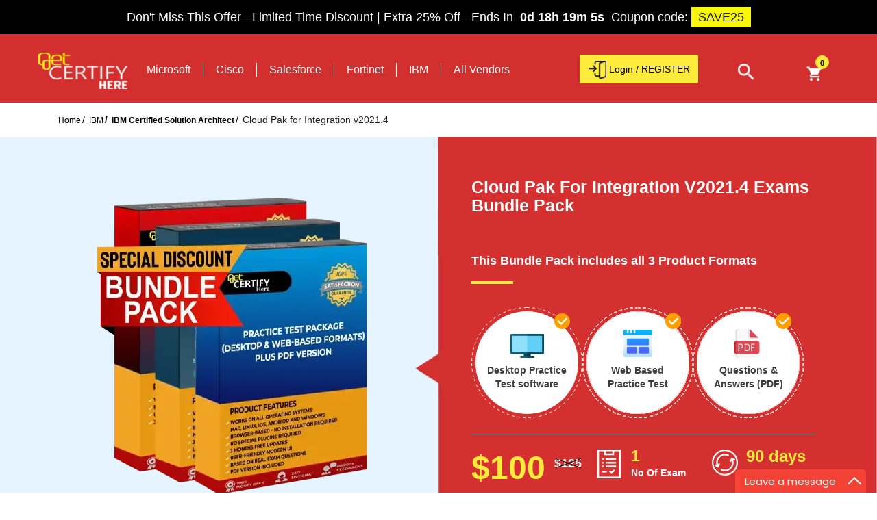

--- FILE ---
content_type: text/css
request_url: https://www.getcertifyhere.com/assets/site/css/gch-style.min.css
body_size: 13055
content:
#World-class,#faqs,#top-header{background:var(--color-primary-dark)}#exam_bundel,#exam_bundel #desktop_exam{box-shadow:0 0 7px rgba(112,112,122,.6)}#all-vendor select,#exam_bundel #updates_free select,#exam_bundel .online_engin select,#top-banner .banner_box select{-webkit-appearance:none;-moz-appearance:none}:root{--color-primary-dark:#D32F2F;--color-primary-light:#FFCDD2;--color-primary:#F44336;--color-text-icons:#FFFFFF;--color-accent:#FFEB3B;--color-primary-text:#212121;--color-secondary-text:#757575;--color-divider:#BDBDBD;--color-navbar-hover:#c52b2b}.topDiscountBar{background:#000!important;font-weight:700}.price-holder{padding:10px}#search .form-group{display:flex}.container{padding:0;overflow:hidden!important}#cart_icon:hover,#search_icon:hover{background:var(--color-navbar-hover)}.pdf-sprite{background:url(../image/pdf_exam.png) center no-repeat;width:23px;height:25px;object-position:-493px 0;object-fit:none}.online-engin-sprite{background:url(../image/online_engin_exam.png) center no-repeat;width:23px;height:23px;object-position:-378px -3px;object-fit:none}.desktop-exam-sprite{width:29px;height:26px;object-position:-222px 0;object-fit:none;background:url(../image/desktop_exam.png) center no-repeat}.certificatio-update-sprite{margin-left:15px;background:url(../image/certificatio_update.webp) center no-repeat;width:39px;height:32px;margin-top:20px}.question-certificationsprite{background:url(../image/question_certification.webp) center no-repeat;width:39px;height:32px;margin-top:20px}body{font-family:Roboto,sans-serif;font-style:bold;color:var(--color-primary-text)}.white,.white:hover{color:var(--color-text-icons)}#certification .heading,#top-banner .banner_box label,.black,.black:hover{color:var(--color-primary-text)}.width-112{width:112px;margin-left:28px}.width-140{width:140px}.vendorimage_width{height:72px}#ondemand_banner .vendor_information,#vendor_banner .vendor_information{padding:15px 0}#top-search-bar_main{width:100%;float:left;border-radius:3px 0 0 3px;height:42px}.search-form .btn{border-radius:0 3px 3px 0;height:42px}.btn.active.focus,.btn.active:focus,.btn.focus,.btn:active.focus,.btn:active:focus,.btn:focus{outline:0;border:none}.img-center{margin:0 auto;display:block}#Certifications_preparation .exam_block:hover .cart-image .hover-image,#Web_Based_Practice .radio input:checked~.checkmark:after,#Web_Based_Practice .radio_btn input:checked~.checkmark:after,.alert,.dispaly-block{display:block}.btn-warning{height:42px;border-radius:2px;background-color:var(--color-accent);font-size:14px;color:#000;font-weight:400;border:1px solid var(--color-accent)}.nav-tabs>li.active>a,.nav-tabs>li.active>a:focus,.nav-tabs>li.active>a:hover,.nav-tabs>li>a,input:focus{border:none}.margin-top-2{margin-top:-7px}.height-172{height:172px}.margin-zero{margin:0}.padding-left-zero{padding-left:0}#breadcrumb .container,.padding-left-30{padding-left:30px}.left-right-border{border-left:1px solid;width:17.4%}.margin-left-66-top-13{margin-left:148px;margin-top:-6px;padding-right:0}.margin-left-66-top-13-with_no_child{margin-top:-2px;padding-right:0;margin-left:76px}.padding-left-10-top-4{padding-left:10px;padding-top:4px}.nav-tabs>li>a:hover{border-color:#eee #eee #ddd}::-webkit-input-placeholder{color:#000}:-moz-placeholder{color:#000;opacity:1}::-moz-placeholder{color:#000;opacity:1}:-ms-input-placeholder{color:#000}::-ms-input-placeholder{color:#000}::placeholder{color:#000}input:focus{outline:0}.width-452{width:452px}.width-456{width:456px}.width-65{width:65px;padding-top:9px}.padding-right-7{padding-right:7px}.margin-right-28{margin-right:28px}#ondemand_banner .vendor_information_border,#vendor_banner .vendor_information_border,.border-top{border-top:1px solid #f1f1f1;}#checkall .checkallCka .cka_items,.padding-top-bottom{padding:20px 0}.margin-left-1{width:79px;padding-top:3px}#Popular_Video .border,#certification .border,#certification2 .border,#ondemand_banner .PCs,#vendor_banner .PCs,.border-bottom{border-bottom:1px solid #f1f1f1;}.bottom-padding{padding-bottom:18px}#top-header .container{padding-left:30px;padding-right:0}#top-header .container-fluid,.padding-zero{padding:0}#top-header .navbar{height:100px;margin-bottom:0}#Popular_Video .main_vedio_box,#hot_vendor #myCarouse2,#top-header .navbar .icon-bar{background:#fff}#top-header .navbar-brand{padding:26px 0}#top-header .navbar-left{padding-left:20px;padding-top:41px}#top-header .navbar-left li{border-right:1px solid #fff}#top-header .navbar-left li:last-child{border-right:none}#top-header .navbar-left li.active a{color:#ff9e00;font-size:16px;padding-left:5px;padding-right:14px;position:relative}#top-header .navbar-left li a .fa-angle-down,#top-header .navbar-left li.active a .fa-angle-down{position:absolute;right:-5px}#top-header .navbar-left li a{color:#fff;font-size:16px;position:relative;padding:0 18px}#top-header .nav>li>a:focus,.nav>li>a:hover{text-decoration:none;background-color:transparent}#top-header .navbar-right{margin-bottom:0;padding-bottom:0}#top-header .navbar-right li{padding-top:29px;padding-bottom:28px}#top-header .navbar-right li:nth-child(3){width:100px;text-align:center;padding-top:24px;padding-bottom:14px}#top-header .navbar-right li:nth-child(4){width:100px;text-align:center;padding-top:30px;padding-bottom:14px;position:relative}#top-header .navbar-right li:nth-child(4) .cart_qty{position:absolute;width:20px;height:20px;font-size:11px;background:var(--color-accent);border-radius:50%;color:#000;border:1px solid var(--color-accent);font-weight:700;top:0;right:29px}#top-header .navbar-right li:first-child img{margin-right:15px;height:42px;border-radius:2px}#Popular_Video .nav-tabs li a,#Popular_Video .nav-tabs li.active a,#certification .nav-tabs li a,#certification .nav-tabs li.active a,#certification2 .nav-tabs li a,#certification2 .nav-tabs li.active a{padding-bottom:26px;padding-left:2px;padding-right:2px;margin-right:56px}#top-header .navbar-right li:nth-child(2){margin-right:20px}#top-header .navbar-right .btn-warning{width:173px;height:42px;border-radius:2px;background-color:var(--color-accent);font-size:14px;color:#000;font-weight:400;border:1px solid var(--color-accent);padding-left:11px;padding-right:11px;padding-top:8px}#top-banner .banner_box{width:501px;background:rgba(225,225,225,80%);padding:32px 36px 20px;margin-left:30px;margin-bottom:105px;border-radius:2px}#top-banner .banner_box .heading{font-weight:700;font-size:40px;color:#000;margin:0}#top-banner .banner_box .desc{font-size:16px;color:#000;margin:0;padding:4px 0 12px;line-height:27px;font-weight:400}#top-banner .banner_box label{font-weight:700;font-size:14px}#top-banner .banner_box select{width:203px;height:42px;border-radius:2px;background-color:#fff!important;border:1px solid #a5a5a5;background:url(../image/caret.png) right 14px center no-repeat}#top-banner .banner_box input{width:100%;height:42px;border-radius:2px;padding:20px;border:1px solid #a5a5a5}#top-banner .banner_box button{margin-top:12px;width:160px;height:42px;font-size:14px;font-weight:400;color:#000;border:1px solid var(--color-accent)}#certification .padding-u-d-l-r,#certification2 .padding-u-d-l-r,.commentscerts .padding-u-d-l-r{padding:57px 45px 45px}#Popular_Video .nav-tabs,#certification .nav-tabs,#certification2 .nav-tabs{float:right;border-bottom:none;padding-top:22px}#certification .nav-tabs li.active a{color:var(--color-accent);border-bottom:5px solid var(--color-divider);font-size:16px}#certification .nav-tabs li a,#certification2 .nav-tabs li a{color:var(--color-secondary-text);border-bottom:5px solid transparent;font-size:16px}#certification .heading{font-weight:100;font-size:40px;padding-bottom:28px}#certification .padding-0-30{padding-left:0;padding-right:30px}#certification .exam_box{padding:17px 26px 29px;background:var(--color-primary);width:430px;height:98px;border-radius:2px;border:1px solid #e5e5e5;color:#fff;margin:20px 0 0}#certification .exam_box .total_exam{font-size:14px;font-weight:700;color:var(--color-accent);padding-top:3px;padding-bottom:13px}#certification .exam_box .ratting img{margin-top:-9px;margin-right:3px}#certification .exam_box .number{font-weight:700;font-size:16px}#certification button,#certification2 button{width:255px;height:42px;font-size:14px;margin:40px auto 0;display:block;padding-top:7px}#World-class{background-repeat:no-repeat;background-position:center;background-size:100% 100%;color:var(--color-text-icons)}#World-class .container{padding:76px 45px 91px}#World-class .heading{font-size:40px;font-weight:100;line-height:53px}#World-class .desc{font-size:18px;font-weight:100;padding:31px 0 39px;line-height:38px}#World-class img{float:right;padding-top:24px}#World-class ul{list-style-type:none;padding-left:0}#World-class ul li{padding-bottom:27px;font-size:16px;font-weight:700;padding-left:40px}#World-class ul li:before{content:url(../image/check.png);position:absolute;left:15px}#certification2 .nav-tabs li.active a{color:var(--color-accent);border-bottom:5px solid var(--color-accent);font-size:16px}#certification2 .heading,.commentscerts .heading{color:#263646;font-weight:100;font-size:40px;padding-bottom:28px}#certification .tab-content,#certification2 .tab-content{margin:20px 0}#certification2 .padding-0-30{padding-left:0;padding-right:30px;margin-top:30px}#certification2 .exam_box{padding:17px 26px 29px;background:var(--color-primary);width:430px;height:60px;border-radius:2px;border:1px solid var(--color-primary);color:#fff;margin:15px 0 0;float:left}#support_exam .c_spport,#support_exam .m_group,#support_exam .shield{height:140px;padding-top:23px;box-shadow:0 0 10px rgba(0,0,0,16%)}.background_desktop,.background_online,.background_pdf{padding-top:18px;padding-bottom:12px;border-radius:3px 3px 0 0}#certification2 .exam_box .total_exam_q{font-size:14px;font-weight:700;color:var(--color-text-icons);padding-top:3px;padding-bottom:13px}#support_exam .c_spport{background:#ff9e00;border-radius:3px}#support_exam .m_group{background:#ffc000;border-radius:3px}#support_exam .shield{background:#ffe300;border-radius:3px}#support_exam .img-support img{width:auto;display:block;margin:auto;padding-bottom:14px}#support_exam .img-support .heading{font-weight:700;font-size:15px;padding-bottom:10px;text-align:center}#support_exam .c_spport,#support_exam .m_group,#support_exam .shield{margin:auto auto 10px;width:auto}#support{width:1050px;margin:-48px auto 0;display:block}#support .c_spport{background:#ff9e00;padding-top:23px;padding-bottom:27px;min-height: 175px;}#support .m_group{background:#ffc000;padding-top:23px;padding-bottom:27px;min-height: 175px;}#support .shield{background:#ffe300;padding-top:23px;padding-bottom:27px;min-height: 175px;}#support .img-support{float:left;padding-right:18px;padding-bottom:10px}#support .detail .heading{font-weight:700;font-size:16px;padding-bottom:10px}#support .detail .desc{font-weight:500;font-size:12px;text-align:justify}.background_desktop{background:rgba(134,199,255,90%)}.background_pdf{background:rgba(219,219,219,30%)}.background_online{background:rgba(93,145,76,30%)}#Web_Based_Practice{background-color:#fff;padding:26px 43px}#Web_Based_Practice .heading,#checkall .heading{font-size:30px;font-weight:400;padding-bottom:19px}#Web_Based_Practice .heading h2{font-size:30px;font-weight:400}#Web_Based_Practice .panel-default{border-color:#ebebeb}#Web_Based_Practice #accordion .panel-default{margin-bottom:30px;border-radius:3px}#Web_Based_Practice .panel-heading{background-color:#fff;padding:21px;height:73px}#Web_Based_Practice #accordion .panel-body{padding:0 52px 32px;margin-top:-7px}#Web_Based_Practice .icon_puls{display:none;width:22px}#Web_Based_Practice .icon_minus{display:inline-block;width:22px}#Web_Based_Practice .collapsed .icon_puls{display:inline-block}#Certifications_preparation .exam_block .cart-image .hover-image,#Certifications_preparation .exam_block:hover .cart-image .orignal-image,#Web_Based_Practice .collapsed .icon_minus{display:none}#Web_Based_Practice #accordion .panel-group .panel-heading+.panel-collapse>.list-group,.panel-group .panel-heading+.panel-collapse>.panel-body{border-top:none}#Web_Based_Practice #accordion .panel-title{font-size:18px;font-weight:700}#Web_Based_Practice #accordion .question{font-weight:400;font-size:16px;padding-bottom:20px}#Web_Based_Practice .radio label,#Web_Based_Practice .radio_btn{display:block;position:relative;padding-left:35px;padding-top:5px;margin-bottom:22px;cursor:pointer;font-size:13px;font-weight:400;-webkit-user-select:none;-moz-user-select:none;-ms-user-select:none;user-select:none;color:#263646}#Web_Based_Practice .radio input,#Web_Based_Practice .radio_btn input{position:absolute;opacity:0;cursor:pointer}#Web_Based_Practice .radio_btn:hover input~.checkmark{background-color:transparent;color:#000;padding-top:1px;padding-left:6px}#Web_Based_Practice .radio input~.checkmark,#Web_Based_Practice .radio_btn input~.checkmark{color:#000;padding-top:1px;padding-left:6px}#Web_Based_Practice .radio .checkmark:after,#Web_Based_Practice .radio_btn .checkmark:after{top:9px;left:15px;width:8px;height:8px}#Web_Based_Practice .show-answer{width:160px;height:42px;border-radius:2px;font-size:14px;font-weight:400;color:#fff;background:#5cb85c;margin-top:25px}#exam_bundel #online_engin_exam .Supported_Browsers{padding-top:15px}.padding-left-0{padding-left:15px}#exam_bundel .Supported_Browsers{font-size:18px;color:#3e3e3e;text-align:center;padding:18px 8px 5px;font-weight:700}#exam_bundel .Supported_Platforms{font-size:18px;color:#3e3e3e;text-align:center;padding:26px 8px 5px;font-weight:700}#exam_bundel .Customize_Options{font-size:16px;color:#3e3e3e;padding-top:35px;padding-bottom:21px;text-align:center}#exam_bundel .online_engin select{width:139px;height:39px;margin:0 auto 15px;font-size:9px;font-weight:700;background:url(../image/free_update.png) right 14px center no-repeat}#exam_bundel .online_engin .price{padding-top:11px!important;padding-bottom:7px}#exam_bundel #online_engin_exam .exam-heading{font-weight:700;font-size:20px;color:#3e3e3e;padding-bottom:25px}#exam_bundel #online_engin_exam .last_question,#exam_bundel #online_engin_exam .last_update{color:#3e3e3e;font-weight:700;font-size:14px;background:#ff9e00;border-radius:2px;padding:13px 16px 11px;margin-bottom:6px}#exam_bundel #online_engin_exam .last_update{width:208px}#exam_bundel #online_engin_exam ul{list-style-type:none;padding-left:0;padding-top:0;padding-bottom:0;margin-bottom:0}#exam_bundel #online_engin_exam ul li{padding-bottom:0;font-size:16px;font-weight:400;padding-left:34px;color:#263646;padding-top:9px}#exam_bundel #online_engin_exam .last_question{width:162px;margin-left:-8px}#exam_bundel #online_engin_exam .Supported_Browsers,#exam_bundel #online_engin_exam .Supported_Platforms{padding-bottom:15px;color:#3e3e3e;font-weight:400;font-size:16px}#exam_bundel #online_engin_exam .Supported_Platforms{padding-top:22px}#exam_bundel #online_engin_exam .Customize_Options{font-size:16px;color:#3e3e3e;font-weight:400;padding-bottom:23px}#exam_bundel #online_engin_exam .btn-default{background-color:transparent;border:1px solid #707070;color:#000}#exam_bundel #online_engin_exam button{width:136px;height:42px;font-size:16px;color:#fff;background:#1f79c7;border-radius:2px;margin-top:0}#exam_bundel{background:#e5f4ff}#exam_bundel .container{padding:35px 26px 42px}#exam_bundel .last_question,#exam_bundel .last_update{color:var(--color-primary-text);padding:13px 16px 11px;margin-bottom:23px;font-size:14px;border-radius:2px;font-weight:700;background:var(--color-accent)}#exam_bundel .exam-heading h1{font-weight:700;font-size:25px;color:var(--color-primary-text);padding-bottom:5px;margin:0;min-height:33px}#exam_bundel .desc h2{font-weight:400;font-size:16px;color:#3e3e3e;line-height:28px;padding-bottom:17px;padding-right:20px;margin:0;min-height:53px}#exam_bundel .last_update{width:226px}#exam_bundel .last_question{width:165px;margin-left:12px}#exam_bundel ul{font-weight:700;font-size:14px;border-radius:2px;padding:27px 16px 0 0;list-style-type:none;margin-bottom:0}#exam_bundel .bundle_heading{font-size:16px;font-weight:700;color:#263646}#exam_bundel ul li{padding-bottom:27px;font-size:16px;font-weight:400;padding-left:34px;color:#263646}#exam_bundel #updates_free select{border-radius:3px;width:183px;height:36px;border:1px solid #dbdbdb;background:url(../image/free_update.png) right 14px center no-repeat #fff;font-size:12px;font-weight:700}#exam_bundel ul li:before{content:url(../image/check.png);position:absolute;left:14px}#exam_bundel .price{font-size:30px;color:#000;font-weight:700;padding-top:15px;display:inline-block}#exam_bundel .cancel_price,#exam_bundel .cancel_price_product{font-size:14px;color:red;font-weight:700;padding-bottom:7px;display:inline-block;vertical-align:super;position:relative}#exam_bundel .cancel_price:after,#exam_bundel .cancel_price:before{position:absolute;left:26px;content:' ';height:40px;width:1px;top:-10px;background-color:#fd0000}#exam_bundel .cancel_price:before,#exam_bundel .cancel_price_product:before,#vendor_banner .price .cancel_price:before{transform:rotate(70deg)}#exam_bundel .cancel_price:after,#exam_bundel .cancel_price_product:after,#vendor_banner .price .cancel_price:after{transform:rotate(-70deg)}#exam_bundel .cancel_price_product:after,#exam_bundel .cancel_price_product:before{position:absolute;left:22px;content:' ';height:40px;width:1px;top:-10px;background-color:#fd0000}#exam_bundel .add_to_cart button{display:block;width:136px;height:42px;font-size:16px;color:var(--color-text-icons);background:var(--color-primary);border:2px solid var(--color-primary);margin:14px auto 20px}#ondemand_banner .request_btn:hover,.btn-primary{color:var(--color-text-primary);background-color:var(--color-accent);border-color:var(--color-accent)}.btn-primary:hover{color:var(--color-text-icons);background-color:var(--color-primary);border-color:var(--color-primary)}#exam_bundel #desktop_exam{background-color:#fff;border-radius:3px;margin-bottom:18px;width:auto;position:inherit;z-index:1}#exam_bundel #desktop_exam .heading{color:#3e3e3e;font-size:18px;font-weight:700;line-height:initial;padding-bottom:0;padding-top:0;text-align:center}#exam_bundel #desktop_exam .heading h3{color:#3e3e3e;font-size:18px;font-weight:700;line-height:initial;padding-bottom:2px;padding-top:2px;text-align:center}#exam_bundel #desktop_exam .price{font-size:30px;color:#000;font-weight:700;padding-top:0;text-align:center;display:block}#exam_bundel #online_engin_exam .padding-left-right-37,#exam_bundel #online_engin_exam .padding-left-right-51{padding-left:25px;padding-right:25px}#exam_bundel .custom-width{width:66.66666667%;margin-bottom:10px}#exam_bundel #online_engin_exam .padding-left-right-51{padding-left:22px;padding-right:0}#exam_bundel #online_engin_exam .add_to_cart button,.commentscerts .container .row .col-md-11 div{margin-bottom:5px}#desktop_exam button,#desktop_exam img{margin:auto;display:block;height: auto;}#desktop_exam .desc,#desktop_exam .heading,#desktop_exam .price{text-align:center}#certification2 .exam_code_box{font-size:14px;font-weight:700;min-width:155px;height:40px;background:var(--color-accent);border-radius:2px;padding:11px 27px;float:left;margin-top:15px}#certification2 img{position:absolute;left:10px;top:32px}#certified_professsional,#hot_vendor{background:#f7f7f7}#certified_professsional .container{padding:44px 44px 49px}#certified_professsional .heading{font-weight:400;font-size:39px;padding-bottom:14px;color:#263646;width:92%}#certified_professsional .desc{font-size:16px;width:959px;text-align:justify;color:#263646}#certified_professsional .sub-desc{font-size:17px;line-height:38px;width:959px;font-weight:100;color:#263646}#certified_professsional .sub-heading{font-weight:100;font-size:26px;line-height:38px;padding-top:27px;padding-bottom:8px}#certified_professsional img{display:block;margin:22px auto}#Recommended .container{padding:46px 44px 135px}#Recommended .heading{font-size:40px;line-height:53px;color:#263646;padding-bottom:36px;font-weight:400}#main_comment_box .comment_box{background:url(../image/comment_banner.webp) 0 0/cover no-repeat;padding:37px 53px 82px 78px;font-size:16px;font-weight:400;color:#000;max-height:226px}#main_comment_box .person_image img{float:left;border-radius:50%;margin-right:15px;width:64px;height:64px}#main_comment_box .person_image .name{font-size:20px;color:#0b0b0b;line-height:20px;padding-top:13px;padding-bottom:7px}#Recommended .carousel-indicators li,#hot_vendor .carousel-indicators li{background-color:#a5a5a5;border:1px solid #a5a5a5;width:13px;height:13px}#Recommended .carousel-indicators .active{background-color:var(--color-accent);border:1px solid var(--color-accent);border:none;width:14px;height:14px;position:relative;top:-1px}#Recommended .carousel-indicators,#hot_vendor .carousel-indicators{bottom:-82px}#Popular_Video,a.btn.btn-blue-light.notify_btn{background:#1f79c7}#Popular_Video .padding-u-d-l-r{padding:43px 45px 45px}#Popular_Video .nav-tabs li.active a{color:#ff9e00;border-bottom:5px solid #ff9e00;font-size:16px;background:0 0}#Popular_Video .nav-tabs li a{border-bottom:5px solid transparent;font-size:16px;color:#fff}#Popular_Video .heading{font-size:40px;padding-bottom:28px;color:#fff;font-weight:100}#Popular_Video .tab-content{margin:40px 0 20px}#Popular_Video .vedio_box{padding:30px 20px 0;background:#fff}#Popular_Video .vedio_box .desc{font-size:18px;color:#000;line-height:31px;padding:20px 4px 15px}#Popular_Video button{width:255px;height:42px;font-size:14px;margin:60px auto 0;display:block;padding-top:7px}#Popular_Video .label_vedio{font-size:14px;font-weight:700;color:#1f79c7}#Popular_Video .hours_vedio,#Popular_Video .users_vedio{display:inline-block;margin-top:-4px;margin-right:4px}#hot_vendor .container{padding:55px 45px 130px}#hot_vendor .heading{font-size:40px;font-weight:100;color:#263646;padding-bottom:28px}#hot_vendor .exam_codes{background:url(../image/exam_code.webp) 0 0/100% 100% no-repeat;padding:22px 0 7px}#hot_vendor .exam_codes_1{background:url(../image/exam_code_1.webp) 0 0/100% 100% no-repeat;padding:22px 0 7px}#hot_vendor .exam_code{padding:10px 53px 15px 44px;color:var(--color-primary-text)}#hot_vendor .exam_code_1{padding:10px 0 15px 43px}#hot_vendor .exam_code:last-child{padding:6px 44px 15px;color:var(--color-primary-text)}#hot_vendor .exam_code:last-child:hover{background:0 0}#hot_vendor .exam_code:hover{color:#3e3e3e;background:#ffb53b;cursor:pointer;margin-right:1px}#hot_vendor .exam_code:hover .desc,#hot_vendor .exam_code:hover a{color:#3e3e3e;font-weight:700}#hot_vendor .exam_code a{font-size:16px;font-weight:700;color:var(--color-primary-text)}#hot_vendor .exam_code .desc{font-size:12px;padding-top:4px}#hot_vendor .exam_code .view_link{font-size:12px}#hot_vendor .padding-top-vendor{margin:110px auto;display:block}#hot_vendor .carousel-indicators .active{background-color:var(--color-accent);border:1px solid var(--color-accent);border:none;width:14px;height:14px}footer{background:#3e3e3e;color:#fff;float:left;width:100%}footer .container{padding:40px 45px 60px}footer .container .row .footerh4,footer .container .row h4{font-size:16px;font-weight:700;padding-bottom:16px;text-transform:uppercase}footer .container .row ul{list-style:none;padding-left:0}footer .container .row ul li{padding:0;font-size:16px}footer .container .row ul li a{color:#fff;font-size:16px;color:rgba(255,255,255,70%)}footer .shopping{color:rgba(255,255,255,70%)}footer .container .row ul li a img{float:left;padding-right:10px;width:29px;height:19px}.color-white{color:#fff}#breadcrumb .breadcrumb{padding:15px 0;margin-bottom:0;list-style:none;background:0 0;border-radius:4px}#breadcrumb li a{color:#000;font-size:12px}#breadcrumb li:.active{font-weight:700}#breadcrumb .breadcrumb>.active{color:#000;font-weight:700}#breadcrumb .breadcrumb>li+li:before{padding:0 2px;color:#000;content:"/\00a0"}#faqs .container{padding:41px 44px}#faqs .container .heading{font-size:40px;color:#fff;font-weight:100;line-height:53px;padding-bottom:24px;border-bottom:1px solid;margin-bottom:45px}#faqs .container .question_box{margin-bottom:26px;background:var(--color-primary);color:var(--color-text-icons);padding:36px 31px}#faqs .container .question_box .number{font-size:36px;color:var(--color-accent);font-weight:700}#faqs .container .question_box .question{font-size:16px;font-weight:700;padding-bottom:8px}#faqs .container .question_box .answer{color:var(--color-text-icons);font-size:14px}#vendor_banner{background-image:url(../image/vendor_banner.webp);background-repeat:no-repeat;background-position:center;background-size:100% 100%}#ondemand_banner .vendor-image,#vendor_banner .vendor-image{padding-left:72px;padding-right:72px;padding-top:32px}#vendor_banner .vendor-image .bundle_vender{width: 100%;max-height: 575px;max-width: fit-content;margin: auto;}#ondemand_banner .vendor-image .supported,#vendor_banner .vendor-image .supported{font-size:16px;color:#3e3e3e;font-weight:400;padding-top:20px;padding-bottom:10px}#ondemand_banner .vendor_box,#vendor_banner .vendor_box{padding:40px 48px}#vendor_banner .vendor_box .heading{font-size:35px;color:#fff;font-weight:700;padding-bottom:20px;min-height:92px}#ondemand_banner .vendor_box .bundle_hadding,#vendor_banner .vendor_box .bundle_hadding{font-size:18px;color:#fff;font-weight:700;padding-bottom:24px}#vendor_banner .vendor_box .desktop{background-image:url(../image/desktop_practice.webp);background-repeat:no-repeat;height:162px;width:162px}#ondemand_banner .vendor_box .desktop_hading,#ondemand_banner .vendor_box .pdfQuestion_hading,#ondemand_banner .vendor_box .webbase_hading,#vendor_banner .vendor_box .desktop_hading,#vendor_banner .vendor_box .pdfQuestion_hading,#vendor_banner .vendor_box .webbase_hading{text-align:center;padding-top:82px;color:#3e3e3e;font-size:14px;font-weight:700}#vendor_banner .vendor_box .webbase{background-image:url(../image/webbase_practice.webp);background-repeat:no-repeat;height:162px;width:162px}#vendor_banner .vendor_box .pdfQuestion{background-image:url(../image/questionanswerpdf.webp);background-repeat:no-repeat;height:162px;width:162px}#checkall .checkallCka .cka_items img,#ondemand_banner .vendor_information img,#vendor_banner .vendor_information img{float:left}#vendor_banner .vendor_information .number_of_exam{color:var(--color-accent);font-size:24px;font-weight:700;padding-left:50px}#ondemand_banner .vendor_information .number_of_exam_label,#vendor_banner .vendor_information .number_of_exam_label{color:#fff;font-size:14px;font-weight:700;padding-left:50px;margin-top:-8px}#ondemand_banner .vendor_information .number_exam img,#vendor_banner .vendor_information .number_exam img{float:left;margin-top:7px}#ondemand_banner .vendor_information .days,#vendor_banner .vendor_information .days{font-size:24px}#vendor_banner .vendor_information .unlimited-img{width:54px;margin-top:16px!important}#ondemand_banner .vendor_information .unlimited,#vendor_banner .vendor_information .unlimited{padding-left:70px}#vendor_banner .bundle_pic{padding-bottom:22px}#ondemand_banner .pcs-image,#vendor_banner .pcs-image{margin-top:14px!important}#vendor_banner .price{font-size:48px;font-weight:700;color:var(--color-accent)}#vendor_banner .price .cancel_price{font-size:18px;color:#fff;font-weight:700;padding-bottom:7px;display:inline-block;vertical-align:super;position:relative}#vendor_banner .price .cancel_price:after,#vendor_banner .price .cancel_price:before{position:absolute;left:20px;content:' ';height:40px;width:1px;top:-8px;background-color:#000}#ondemand_banner select,#vendor_banner select{width:164px;height:42px;border-radius:3px;background-color:#fff!important;border:1px solid #a5a5a5;-webkit-appearance:none;-moz-appearance:none;background:url(../image/free_update.png) right 14px center no-repeat}#vendor_banner .vendor_btn{width:136px;height:42px;border-radius:2px;background-color:var(--color-accent);border:1px solid var(--color-accent);margin-top:15px}#ondemand_banner .border_line,#vendor_banner .border_line{margin-top:20px;border-bottom:4px solid var(--color-accent);width:61px}#exam_prepration .container{padding:0 30px}#exam_prepration .border_line{margin-top:-44px;border-bottom:4px solid var(--color-accent);width:141px}#exam_prepration .heading{color:#000;font-size:28px;padding-top:58px;padding-bottom:34px}#exam_prepration .description{font-size:16px;color:#000;text-align:justify;padding-top:22px}#Certifications_preparation .container{padding:0 0 0 30px}#Certifications_page_preparation .heading,#Certifications_preparation .heading{padding-top:45px;padding-bottom:32px;font-size:28px;color:#000;text-align:center}#Certifications_preparation .border_line{border-bottom:4px solid var(--color-accent);width:141px;margin:-49px auto 32px}#Certifications_preparation .certifications_exam{background:#efefef;padding-top:39px;padding-bottom:50px}#Certifications_preparation .certification .text{font-size:21px;font-weight:700;color:#000;padding-left:10px}#Certifications_preparation .technology .text{font-size:23px;color:#000;position:relative;top:2px;left:10px;font-weight:700}#Certifications_preparation .certification_exam{margin-left:10px}#Certifications_preparation .exam_block{background:#fff;border-radius:3px;border:1px solid #fff;box-shadow:0 0 10px rgba(230,230,230);height:80px;margin-top:-7px}.margin-right-zero{margin-right:0}#Certifications_preparation .exam_block .exam_code{font-size:22px;color:#000;font-weight:700;padding-top:15px;padding-bottom:0}#Certifications_preparation .exam_block .name{font-size:14px;color:#000;padding-bottom:19px;font-weight:400}#Certifications_preparation .questions img{float:left;margin-top:23px;padding-right:4px;margin-left:-2px}#Certifications_preparation .questions .questions_number,#all-vendor .vendor_questions .questions_number{font-weight:700;padding-top:21px;font-size:22px;color:#000}#Certifications_preparation .questions .question_heading{font-size:14px;padding-left:0;color:#939393;margin-top:-7px;font-weight:400}#Certifications_preparation .exam_block ul{list-style:none;padding-left:0;width:max-content;margin:0 auto}#Certifications_preparation .exam_block ul li{display:inline-block;padding:31px 14px 20px}#Certifications_preparation .exam_block .cart-image{background:url(../image/exam_cart.png) center top 35px no-repeat #f7f7f7;width:80px;float:right}#Certifications_preparation .exam_block .cart-image:hover,#Certifications_preparation .margin-left-66-top-13-with_no_child:hover .cart-image,#Certifications_preparation .margin-left-66-top-13:hover .cart-image{background:url(../image/cart.png) center no-repeat #f7f7f7}#Certifications_preparation .exam_block .cart-image img{margin:32px auto 22px;display:block;border-radius:0 3px 3px 0}#Certifications_preparation .exam_block:hover{background:#efefef;cursor:pointer}#Certifications_preparation .exam_block:hover .exam_code{color:#ff9e00}#Certifications_preparation .exam_block:hover .cart-image{background-color:#ff9e00}#Certifications_page_preparation .border_line{border-bottom:4px solid var(--color-accent);width:141px;margin:-36px auto 18px}#Certifications_page_preparation .container{padding:30px}#certification_inner{background:#f0f0f0}#Certifications_page_preparation .exam_box{border-radius:3px;padding:0 0 30px;background:#fff;box-shadow:0 0 5px rgba(0,0,0,16%);height:234px;width:325px;margin-bottom:20px}#Certifications_page_preparation .header{background:var(--color-navbar-hover);border-radius:3px 3px 0 0;padding:12px 20px 13px;height:84px}#Certifications_page_preparation .header .exam_code a{font-size:24px;font-weight:700;color:var(--color-accent)}#Certifications_page_preparation .header .exam_name{font-size:14px;font-weight:700;color:#fff}#Certifications_page_preparation .questions img{float:left;margin-top:17px;padding-right:4px;margin-left:-2px}#Certifications_page_preparation .questions .questions_number{font-weight:700;padding-top:17px;font-size:22px;color:#000}#Certifications_page_preparation .questions .question_heading{font-size:12px;padding-left:33px;color:#939393;margin-top:-9px;font-weight:400}#Certifications_page_preparation .exam-detail{width:136px;height:42px;border-radius:2px;box-shadow:0 0 5px rgba(0,0,0,16%);font-weight:400;margin-top:16px;padding-top:6px}#Certifications_page_preparation .inner_body{padding:0 18px 0 12px;min-height:114px}.padding-right-0,.padding-right-zero{padding-right:0}#contact_us,#login{background:#e5f4ff;padding:85px 0 99px;box-shadow:0 0 10px rgba(0,0,0,16%)}#login .login_box{width:576px;height:auto;background:#fff;margin:0 auto;box-shadow:0 0 5px rgba(0,0,0,16%);padding-bottom:30px}#contact_us .heading,#login .heading{padding-top:40px;font-size:28px;color:#000;text-align:center}#login .border_line{border-bottom:4px solid #e69511;width:141px;margin:14px auto 26px}#contact_us .form-input,#login .form-input{width:443px;margin:auto}#contact_us .input-group,#login .input-group,.price-holder{margin-bottom:20px}#contact_us label,#login .form-input label{color:#686e7c;font-weight:400}#contact_us .form-input input,#login .form-input input{height:52px;width:388px;border:1px solid #dddfe1;border-left:none}#contact_us .input-group-addon,#login .input-group-addon{width:55px;background:#fff;border:1px solid #dddfe1}#contact_us .forget_password,#login .forget_password{color:#abafb3}#login .login_btn{background:#ff9e00;border-radius:3px;width:243px;height:48px;margin:48px auto 25px;display:block;color:#fff}#contact_us .footer-contact,#login .footer-login{font-size:14px;color:#abafb3}#contact_us .footer-contact a,#login .footer-login a{color:#1f79c7}#contact_us .contact_box{width:1085px;height:544px;background:#fff;margin:0 auto;box-shadow:0 0 5px rgba(0,0,0,16%);padding:0 66px}#all-vendor,#all-vendor .vendor_row{box-shadow:0 0 7px rgba(112,112,122,.6)}#contact_us .border_line{border-bottom:4px solid #e69511;width:71px;margin:14px auto 26px}#contact_us .form-input label{color:#686e7c;font-weight:400;padding-bottom:2px}#contact_us .contact_btn{background:#ff9e00;border-radius:3px;width:243px;height:48px;margin:19px 0 25px auto;display:block;color:#fff}.btn-u,.cart-image button,.newclasonline,.pop_onloneDemo{outline:0;border:none;background:0 0}img{max-width:100%;height: auto;}.margin-right-5{margin-right:-6px}.cart-image button{height:74px;margin-left:8px}.red-tooltip+.tooltip>.tooltip-inner{background-color:#000;color:#fff}.width-209{width:209px!important;margin-right:5px!important}#login .error{position:absolute;z-index:10;top:59px}#all-vendor{background-image:url(../image/all_vendor_banner.png);background-repeat:no-repeat;background-size:100% 100%;padding-top:34px;padding-bottom:42px}#all-vendor .container{padding:0 29px}#all-vendor select{background-color:#fff!important;border:1px solid #a5a5a5;background:url(../image/free_update.png) right 14px center no-repeat}#all-vendor .border_line{margin-top:15px;border-bottom:4px solid #e69511;width:71px;margin-bottom:10px}#all-vendor .heading{font-size:28px;color:#000;font-weight:400}#all-vendor .heading .count{font-size:28px;color:#e69511}#all-vendor .all_vendor_select{display:flex;float:right}#all-vendor .all_vendor_select label{margin-right:11px;margin-top:10px}#all-vendor .all_vendor_select select{width:154px;height:42px}#all-vendor .vendor_row{background-color:#fff;margin-top:20px;height:80px;border-radius:3px}#all-vendor .vendor_name{font-size:22px;font-weight:700;color:#000;padding-left:15px;padding-top:25px}#all-vendor .vendor_name a{color:#000}#all-vendor .vendor_questions img{float:left;margin-top:23px;margin-left:2px;margin-right:4px}#all-vendor .vendor_questions .question_heading{font-size:14px;padding-left:33px;color:#939393;margin-top:-8px}#all-vendor #vendor_listing .see_all{width:136px;height:42px;border:1px solid #707070;color:#000;font-size:16px;margin-top:21px;padding-top:10px}#all-vendor #maga_pack{background-color:#fff;border-radius:3px;text-align:center;width:439px;padding-bottom:30px}#all-vendor #maga_pack .heading{background:#1f79c7;color:#fff;font-weight:700;border-radius:3px 3px 0 0;height:50px;padding-top:7px}#all-vendor #maga_pack img{margin:43px auto 29px;height:218px;width:158px}#all-vendor #maga_pack .purchase{font-size:16px;font-weight:700;padding-bottom:16px;color:#1f79c7}#all-vendor #maga_pack select{width:279px;height:42px;margin:10px auto;border-radius:3px}#all-vendor #maga_pack button{width:136px;height:42px;border-radius:3px;display:block;margin:10px auto 0}.price-holder{text-align:center;position:relative;border:1px solid #835424}.price-holder .overly-icon{position:absolute;left:50%;margin:0 0 0 -40px;top:-40px;width:79px;height:79px}.price-holder h2{background:#1f79c7;padding:45px 10px 10px;text-align:center;color:#fff;text-transform:uppercase;margin:0 0 9px;font-size:21px}.price-holder ul{list-style:none;padding:0;margin:-24px 0 0}.price-holder ul li{color:#7b7b7b;font-size:19px;line-height:26px;padding:10px 12px}.mega_img{margin:0 auto 30px;width:300px}.mega .price-holder h3{margin-bottom:17px;margin-top:2px;font-size:20px}.price-blocks{padding:0 15px 0 0}.price-blocks button{margin:10px 20px;color:#fff;background-color:#1f79c7;border-color:#1f79c7;padding:10px 20px}.commentscerts .picture{background-color:#263646;border-radius:50%;text-align:center;width:80px;height:80px;padding:12px 5px 0;margin-top:-4px}.commentscerts .picture span{font-size:40px!important;color:#fff;font-weight:700}.commentscerts .row .commenth4 small,.commentscerts .row h4 small{font-size:16px;padding-left:11px}.commentscerts .row .commenth4 img,.commentscerts .row h4 img{width:30px;margin-left:10px}.commentscerts .container .row .col-md-11 div span,.commentscerts .row div span{font-size:20px}span.glyphicon.glyphicon-star{color:#febd69}.commentscerts .container .row .col-md-11 p:nth-child(3){font-size:17px}.commentscerts .row .commenth4,.commentscerts .row h4{font-size:20px;font-weight:700}.commentscerts .border{border-bottom:1px solid;margin-bottom:64px!important}.margin-10-bottom{margin-bottom:10px}.modal-dialog{width:385px;top: 110px;z-index: 9;}.background-white{width:136px!important;padding-top:12px!important}#checkall .container,#ondemand_banner .container{padding:0 48px}#ondemand_banner{background-image:url(../image/ondemand_exam.webp);background-repeat:no-repeat;height:675px;background-size:100%}.ondemand_banner_without_price{background-image:url(../image/widthout_price.png)!important}#ondemand_banner .vendor_box .heading{font-size:35px;color:#fff;font-weight:700;padding-bottom:20px}#ondemand_banner .vendor_box .desktop{background-image:url(../image/desktop_practice.png);background-repeat:no-repeat;height:162px;width:162px}#ondemand_banner .vendor_box .webbase{background-image:url(../image/webbase_practice.png);background-repeat:no-repeat;height:162px;width:162px}#ondemand_banner .vendor_box .pdfQuestion{background-image:url(../image/questionanswerpdf.png);background-repeat:no-repeat;height:162px;width:162px}#ondemand_banner .vendor_information .number_of_exam{color:#f0a730;font-size:28px;font-weight:700;padding-left:50px}#ondemand_banner .vendor_information .unlimited-img{width:54px;margin-top:19px!important}#ondemand_banner .bundle_pic{padding-bottom:24px}#ondemand_banner .price{font-weight:700;font-size:50px;color:var(--color-accent);margin-top:-15px}#ondemand_banner .vendor_btn{width:136px;height:42px;border-radius:2px;background-color:var(--color-accent);border:1px solid var(--color-accent);font-size:16px;color:#000}#ondemand_banner .forlimited{background-color:var(--color-accent);height:52px;color:#101010;margin-top:41px;font-size:18px;font-weight:700;max-width:602px;padding-top:14px;padding-left:16px}#ondemand_banner .heading{font-size:35px;font-weight:700;line-height:48px;color:var(--color-primary-text);margin:40px 0 20px}#ondemand_banner .desc{font-size:16px;line-height:32px;color:var(--color-primary-text);margin-bottom:41px}#ondemand_banner .email_form{height:42px;border-radius:3px;width:85%;margin-bottom:36px}#ondemand_banner .request_btn{height:42px;width:149px;background:var(--color-primary);border:1px solid var(--color-primary);color:var(--color-text-icons);font-size:16px}#ondemand_banner .pre_heading{font-size:24px;font-weight:700;color:#fff;padding-top:10px;padding-left:57px;margin-bottom:20px;height:95px}#ondemand_banner .pre_desc{font-size:16px;color:#fff;margin-bottom:20px;height:117px}#ondemand_banner .note{font-size:11px;color:#fff}.margin-right-15{margin-top:28px;margin-right:26px}#checkall .checkallCka{padding-top:40px;padding-bottom:111px}#checkall .checkallCka .heading{font-weight:400;color:#3e3e3e}#checkall .checkallCka .border_line{margin-top:-37px;border-bottom:4px solid var(--color-accent);width:141px;margin-bottom:14px}#checkall .checkallCka .description{font-size:14px;color:#3e3e3e;max-width:576px;padding-bottom:20px}#support_exam_image .bundle_pic .desktop,#support_exam_image .bundle_pic .pdfQuestion,#support_exam_image .bundle_pic .webbase{background-repeat:no-repeat;background-size:cover;max-height:194px;max-width:194px;min-height:125px;min-width:125px}#checkall .checkallCka .cka_items .sale_desc{font-size:16px;color:#263646;padding-left:52px;font-weight:400}#checkall .checkallCka .btn-group_get_access{padding:20px 0 10px}#checkall .checkallCka .btn-group_get_access button{margin-right:20px;border-radius:3px;width:166px;height:42px}#checkall .checkallCka .btn-group_get_access .btn-default{width:152px}#checkall .checkallCka .least_week .result{border:4px solid var(--color-accent);width:184px;height:184px;margin-top:20px;padding:20px 20px 25px;margin-right:-5px}#checkall .checkallCka .least_week .percentage{font-size:44px;color:#3e3e3e;text-align:center}#checkall .checkallCka .least_week .percenter_desc{text-align:center;font-size:17px}#checkall .checkallCka .margin-right-5{margin-right:-25px}#over_preorder_process .process_item{padding:22px 0}#over_preorder_process .process_item img,#over_preorder_process .process_item img.width-59{float:left;padding-right:11px;width:47px;height:36px}#over_preorder_process .process_item .heading{font-size:18px;font-weight:700;color:#3e3e3e;padding-left:11px;padding-bottom:0}#over_preorder_process .border{border-top:1px solid;border-bottom:1px solid}#over_preorder_process .process_item .desc{font-size:12px;color:#3e3e3e}#support_exam{width:629px;position:absolute;top:869px}#desktop_exam .desktop_demo,.online_engin .add_to_cart{display:flex;justify-content:center;margin:0 auto}#desktop_exam .btn-default{background:#fff!important;color:#ff9e00!important;border:1px solid #ff9e00}#Web_Based_Practice .radio_btn input:checked~.checkmark{background-color:#ff9e00;color:#fff;padding-top:0;padding-left:6px}#Web_Based_Practice .checkmark:after{content:"";position:absolute;display:none}#Web_Based_Practice .checkmark{font-size:16px;position:absolute;top:0;left:0;height:25px;width:25px;background-color:transparent;border-radius:50%;border:1px solid #d0d0d0}#Web_Based_Practice .radio input:checked~.checkmark{background-color:var(--color-accent);color:var(--color-text-icons);padding-top:0;padding-left:6px}#desktop_exam .btn-default{margin-left:5px!important;background:var(--color-accent)!important;color:var(--color-primary-text)!important;border:1px solid var(--color-accent)!important}.grecaptcha-badge{left:0;display:none}.border-white{border-right:1px solid #fff;width:95px}.border-white li{padding-right:10px}.certification{background:url(../image/certification.webp) no-repeat;padding-left:30px;height:58px}#Certifications_preparation .MainExam{background:url(../image/certification_exam_image_for_no_child2.webp) no-repeat;padding-left:30px;margin-left:10px;min-height:98px}#Certifications_preparation .technology{background:url(../image/child-certificarion.webp) no-repeat;padding-left:80px;margin-left:12px;min-height:80px;padding-top:22px;margin-top:6px;margin-bottom:6px}#Certifications_preparation .childExam{background:url(../image/certification_exam_image.webp) no-repeat;padding-left:30px;margin-left:10px;min-height:102px}.exam .exam_backgound_image_with_no-child{background:url(../image/certification_exam_image_for_no_child2.webp) no-repeat;padding-left:110px;margin-left:10px;padding-bottom:23px}.startofcertifacation{background:url(../image/certification.1.png) 10px no-repeat;width:100px;height:55px}.imagecart{width:22px;height:25px;object-position:-566px -3px;object-fit:none}.search_icons{width:30px;height:32px;object-position:-528px 0;object-fit:none;margin-top:-2px}.login-registerbtn-img{width:30px;height:28px;object-position:-304px -5px;object-fit:none}.logo-strip{width:130px;height:52px;object-position:-8px 2px;object-fit:none}.number_exam_strip,.pcs_strip{object-position:-340px -5px;object-fit:none}.number_exam_strip{position:relative;float:left;width:36px;background:url(../image/no_of_exam.png) center no-repeat;height:42px;margin-top:8px}.number_unlimited_strip{position:relative;float:left;width:56px;background:url(../image/unlimited.png) center no-repeat;height:42px;margin-top:8px}.pcs_strip,.yes_strip{width:36px;height:42px;margin-top:8px;position:relative;float:left}.yes_strip{background:url(../image/yes.png) center no-repeat}.pcs_strip{background:url(../image/pcs_usage.png) center no-repeat}.update_strip{position:relative;float:left;margin-top:10px;width:38px;background:url(../image/updates.png) center no-repeat;height:38px;object-position:-769px -3px;object-fit:none}.unlimited_strip{height:30px;object-position:-710px 0;object-fit:none}.supported_plate_form{background:url(../image/supported_plate_form.webp) center no-repeat;width:121px;height:25px;object-position:-587px 0;object-fit:none}.certification_sprite{width:31px;height:57px;object-position:-182px 0;object-fit:none;margin-bottom:-12px}.certification_exam_sprite{width:95px;height:103px;object-position:-1101px 0;object-fit:none}.certification_withno_child_exam_sprite{width:161px;height:103px;object-position:-934px 0;object-fit:none}.technology_sprite{width:83px;height:89px;object-position:-852px 0;object-fit:none}.exam{margin-top:2px}.technology_end_sprite{width:77px;height:50px;object-position:-9px -52px;object-fit:none;margin-top:-4px}.question_certificationsprite{width:41px;height:32px;object-position:-450px -12px;object-fit:none}.certificatio_update_sprite{width:39px;height:32px;object-position:-139px 0;object-fit:none}.desktop_exam_sprite{width:29px;height:26px;object-position:-222px 0;object-fit:none}.online_engin_sprite{width:23px;height:23px;object-position:-378px -3px;object-fit:none}.pdf_sprite{width:23px;height:25px;object-position:-493px 0;object-fit:none}.addto_cart_sprite{width:24px;height:24px;object-position:-259px 0;object-fit:none}.addto_cart_sprite_hover{width:24px;height:24px;object-position:-564px 0;object-fit:none}.FindForm{margin-left:16%;float:left;width:50%;padding-left:1.7%;height:72px;border:1px solid #dadada;background:#fff;font-size:16px;font-family:Lato,sans-serif;font-weight:700;margin-bottom:10px;margin-top:5px;border-radius:0}#certified_professsional h3{font-size:18px;margin:0;display:inline;font-weight:700}#exam_bundel #desktop_exam .questions,#exam_bundel #desktop_exam .update{color:var(--color-primary);font-size:12px;font-weight:700;padding-top:15px;padding-bottom:15px;text-align:center}.border-right{padding-right:54px;border-right:1px solid #f1f1f1}#support_exam_image .bundle_pic .desktop{background-image:url(../images/desktop_exam.webp)}#support_exam_image .bundle_pic .desktop_hading,#support_exam_image .bundle_pic .pdfQuestion_hading,#support_exam_image .bundle_pic .webbase_hading{text-align:center;padding-top:65px;color:#3e3e3e;font-size:12px;font-weight:700}#support_exam_image .bundle_pic .webbase{background-image:url(../images/web-base-exam.webp)}#support_exam_image .bundle_pic .pdfQuestion{background-image:url(../images/pdf-image-exam.webp)}#support_exam_image .margin-right-28{margin-right:54px}.mylivechat_template5{background:var(--color-primary)}.mylivechat_collapsed,.mylivechat_expanded,.mylivechat_expanded_title,button.mylivechat_prechat_submit_button{background:var(--color-primary)!important;background:var(--color-primary)!important}@media (max-width:1365px) and (min-width:768px){#support_exam{width:629px;position:unset;top:0}}@media (min-width:1440px){.container{width:1440px}}@media(min-width:1366px){.hide{display:inline-block!important}}@media(min-width:320px) and (max-width:767px){#Certifications_preparation .MainExam,#Certifications_preparation .childExam,.certification{background:0 0!important}#certification2 .nav-tabs li a,#certification2 .nav-tabs li.active a{padding-bottom:16px;padding-left:2px;padding-right:2px;margin-right:10px}#World-class,#top-header{background:var(--color-primary-dark)}#exam_bundel #desktop_exam .update,footer .container .row ul li{font-size:11px}#vendor_banner .vendor_btn{margin:0 auto auto;display:block}#desktop_exam .desc,#desktop_exam .heading,#desktop_exam .price,#exam_bundel .cancel_price,#exam_bundel .price,#vendor_banner .price,#vendor_banner .vendor-image .supported{text-align:center}.order-price-main .padding-zero{padding:2px}#support_exam_image .bundle_pic .desktop,#support_exam_image .bundle_pic .pdfQuestion,#support_exam_image .bundle_pic .webbase,.bundle-pack-image,.margin-right-28{margin:auto}#Certifications_preparation .container,#vendor_banner .vendor_information,.inner_body .padding-zero,.vendor_row .padding-zero{padding:0}#Certifications_preparation .technology{margin-left:10px}#Certifications_page_preparation .questions .question_heading{font-size:10px;margin-top:-5px}.vendor_box .order-price-main{display:grid;padding-top:20px}.vendor_box .order-price-main .orderone{order:1}.vendor_box .order-price-main .order-two{order:2}#vendor_banner .vendor_information_border{padding-top:10px}#vendor_banner .PCs{padding-bottom:10px}#top-header .navbar-right li{width:47%;float:left;padding-top:10px;padding-bottom:0}#top-header .navbar-left li{margin-left:0;width:50%;float:left;border-right:none!important}#certification2 .exam_code_box,#top-header .navbar{height:auto}#exam_bundel ul li{padding-bottom:5px;font-size:14px}#top-header .navbar-right li:nth-child(4){padding-top:5px}#top-header .navbar-right li:nth-child(3){padding-top:2px;padding-bottom:0}#over_preorder_process{margin-top:50px}#checkall .checkallCka .heading{font-size:28px}#checkall .checkallCka .margin-right-5{margin-right:0}#checkall .checkallCka .least_week .result{margin-left:auto;margin-right:auto}#ondemand_banner .vendor_box .margin-zero{margin:auto;display:block;width:min-content}#ondemand_banner .vendor_box{padding:15px}#ondemand_banner .email_form{width:320px}#exam_bundel #online_engin_exam .last_update,#exam_bundel .last_question,#exam_bundel .last_update,.modal-dialog,.width-112,.width-456{width:auto}#vendor_listing .vendor_questions{margin-left:13px}#exam_bundel .last_question,.margin-left-66-top-13-with_no_child,.width-112{margin-left:0}#faqs .container .question_box .number{font-size:20px}#Certifications_preparation .questions .question_heading,#ondemand_banner .pre_heading,#vendor_banner .vendor_information .unlimited,.padding-left-30{padding-left:0}#vendor_banner .vendor_information .number_exam img{width:38px!important;margin-right:10px}#top-banner{background:var(--color-primary);background-repeat:no-repeat;background-position:center;margin-top:-1px;padding-top:28px;background-size:cover}#all-vendor #maga_pack{padding:10px;width:auto}#all-vendor .container{padding:0 9px}#all-vendor .vendor_row{height:auto;padding-bottom:15px}#all-vendor #maga_pack select,#certified_professsional .desc,#certified_professsional .sub-desc,#contact_us .contact_btn,#contact_us .form-input,#exam_bundel #desktop_exam,#exam_bundel #updates_free select,#login .form-input,#ondemand_banner select,#top-banner .banner_box select,#vendor_banner select,.width-452{width:100%}#Popular_Video .padding-u-d-l-r,#World-class .container,#certification .padding-u-d-l-r,#contact_us .contact_box,#faqs .container,#faqs .container .question_box,#hot_vendor .container,.padding-zero,.page-container{padding:10px}#support_exam_image .margin-right-28{margin-right:0!important}.padding-right-0{padding-right:15px!important}#support_exam_image{display:block;width:fit-content}.margin-right-15{margin-top:0!important}.see_all{float:left!important}.black{color:var(--color-primary-text);font-weight:700}#Certifications_preparation .technology{background:0 0!important;padding-left:0!important;padding-right:10px}.certification{height:auto!important;padding-bottom:10px!important}.supported_browsers{margin:0 auto;width:auto;display:block}#desktop_exam button,#desktop_exam img,.supported_plate_form{margin:auto;display:block}.supported_plate_form{width:auto!important}#ondemand_banner .heading{font-size:25px;font-weight:700;line-height:28px;color:var(--color-text-icons);margin:40px 0 20px}#ondemand_banner .desc{font-size:16px;line-height:32px;color:var(--color-text-icons);margin-bottom:41px}#ondemand_banner{background-color:var(--color-primary-dark);color:var(--color-text-icons);background-image:none;height:auto}#ondemand_banner .vendor-image,#vendor_banner .vendor-image{background-color:#e5f4ff;padding-bottom:10px}#certification .text-right,#ondemand_banner .vendor-image .text-right,#vendor_banner .vendor-image .text-right{text-align:left}#ondemand_banner .vendor_box .heading,#vendor_banner .vendor_box .heading{font-size:25px}#ondemand_banner .vendor_box .desktop,#ondemand_banner .vendor_box .pdfQuestion,#ondemand_banner .vendor_box .webbase,#vendor_banner .vendor_box .desktop,#vendor_banner .vendor_box .pdfQuestion,#vendor_banner .vendor_box .webbase{margin:5px auto}#contact_us .contact_box,#ondemand_banner .forlimited{width:100%;height:100%}#ondemand_banner .request_btn{color:var(--color-text-icons);background-color:var(--color-accent)}#ondemand_banner .container{padding:5px}#ondemand_banner .pre_desc{font-size:16px;color:#fff;margin-bottom:20px;height:auto}#ondemand_banner .pre_heading{font-size:24px;font-weight:700;color:#fff;margin-bottom:20px;height:auto}#top-banner .banner_box{width:83%;padding:10px;height:100%}#support{width:86%;margin:18px auto 0;display:block}#certification .exam_box{padding:10px;width:100%;height:100%;margin:10px}#Recommended .heading{font-size:16px;line-height:30px;padding-bottom:10px}#main_comment_box .comment_box{background-size:100% 105%;padding:10px 49px;font-size:10px;margin-bottom:20px;margin-top:30px}#World-class .heading{font-size:26px;font-weight:100;line-height:30px}#World-class .desc{font-size:19px;font-weight:100;padding:10px 0;line-height:25px}#World-class ul li{padding-bottom:9px;font-size:16px;font-weight:100;padding-left:31px}#certification2 .heading{font-size:32px;padding-bottom:18px}#certification2 .exam_box{padding:10px;width:100%;height:100%}#certification2 .text-right{text-align:left;padding-top:20px}#certification2 button{width:fit-content}#Recommended .container,#certification2 .padding-u-d-l-r{padding:20px}#certification2 .nav-tabs li a{color:var(--color-secondary-text);border-bottom:5px solid transparent;font-size:16px}#certification2 .nav-tabs li.active a{color:#ff9e00;border-bottom:5px solid #ff9e00;font-size:16px}#certification2 .nav-tabs{float:left;border-bottom:none;padding-top:22px}#certified_professsional .heading{font-weight:700;font-size:20px;padding-bottom:10px}#hot_vendor .exam_code .desc{font-size:11px;padding-top:4px}#Popular_Video{margin-top:71px}#support .detail .desc{font-weight:500;font-size:10px}#certification .heading{font-size:25px;padding-bottom:6px}#Popular_Video .nav-tabs li a,#Popular_Video .nav-tabs li.active a,#certification .nav-tabs li a,#certification .nav-tabs li.active a{margin-right:10px}#Popular_Video .nav-tabs,#certification .nav-tabs{float:left}#top-banner .banner_box .heading{font-weight:700;font-size:25px;color:#000;margin:0}#Popular_Video .heading{font-size:29px;padding-bottom:4px;color:#fff;font-weight:100}.padding-top-bottom{padding:6px 0}#top-header .container{padding-left:0;padding-right:0}#top-header .navbar-brand{padding:19px 20px}#top-header .navbar-left li.active a{padding-bottom:9px;margin-bottom:15px}#top-header{z-index:100;position:relative;width:100%}#top-header .navbar-right li:nth-child(3),#top-header .navbar-right li:nth-child(4){background-color:transparent}.navbar-toggle{border:1px solid #fff;color:#fff;margin-top:35px}.navbar-collapse.in{overflow-y:auto;background:#d32f2f}#exam_bundel .exam-heading{padding-top:20px}#exam_bundel .bundle_heading{font-size:14px}#exam_bundel .add_to_cart button{margin:auto auto 20px;display:block;width:auto;float:none!important}#exam_bundel #desktop_exam .heading{padding-top:8px;font-size:16px}#exam_bundel #online_engin_exam .last_question{width:100%;margin-left:auto}#online_engin_exam{padding:48px 10px 53px}#exam_bundel ul li:before{left:15px}#exam_bundel #online_engin_exam .Supported_Browsers{padding-top:15px}#faqs .container .heading{font-size:26px;line-height:27px}footer .container .row ul li a{font-size:13px}#support_exam{width:auto;position:relative;top:0}#support_exam .c_spport,#support_exam .m_group,#support_exam .shield{width:auto;margin-bottom:10px}#certification2 img,#top-header .navbar-right li:first-child,.hide{display:none}#exam_bundel .custom-width{width:66.66666667%}#vendor_banner{background-color:var(--color-navbar-hover);background-image:none;height:auto}#Certifications_preparation img{width:30px}#Certifications_preparation .certification img{width:19px}#Certifications_preparation .certification .text{font-size:15px;padding-left:0}#Certifications_preparation .technology .text{font-size:18px}#Certifications_preparation .heading{font-size:21px}.margin-left-66-top-13{margin-left:5px;margin-top:5px}#Certifications_preparation .exam_block{height:auto;padding-bottom:20px}#Certifications_preparation .questions{margin:auto;width:fit-content}.margin-right-zero{margin:15px}.margin-left-66-top-13{padding-right:15px}#Certifications_page_preparation .exam_box{height:100%;width:100%}#contact_us .form-input input,#login .form-input input{height:53px;width:100%}#contact_us .login_box,#login .login_box{width:92%;padding:15px;height:auto}#contact_us .input-group,#login .input-group{margin:5px 0;width:96%}.pull-right{float:none!important}#Web_Based_Practice{background-color:#fff;padding:26px 10px;overflow:hidden}#certified_professsional .container{padding:44px 17px 49px}.border-white{border-right:none!important}#exam_bundel .center-contant{text-align:center;padding-bottom:20px}}@media(min-width:576px) and (max-width:767px){#free_update,.number_of_exam.unlimited,.number_of_exam_label.unlimited,.vendor_information{display:flex}#free_update{width:max-content}}@media(min-width:768px) and (max-width:1023px){#certification2 .nav-tabs li a,#certification2 .nav-tabs li.active a{font-size:16px;padding-bottom:16px;padding-left:2px;padding-right:2px;margin-right:10px}#World-class,#top-header{background:var(--color-primary-dark)}#support .c_spport,#support .m_group,#support .shield{height:161px}#vendor_banner .vendor-image .bundle_vender{width:max-content;max-height:max-content;margin:auto}#hot_vendor .exam_codes{padding:10px 0 7px;height:296px}#all-vendor .vendor_questions .questions_number{font-size:17px}#all-vendor #maga_pack select,#certified_professsional .desc,#certified_professsional .sub-desc,#contact_us .form-input,#contact_us .form-input input{width:100%}#contact_us .input-group{margin-bottom:20px;width:100%}#Certifications_preparation .exam_block,#ondemand_banner{height:auto}#ondemand_banner .vendor_btn{padding:0;width:100%}#ondemand_banner .price{font-size:30px;margin-top:0}#ondemand_banner .vendor_box .margin-right-28,.margin-right-28{margin-right:0}#ondemand_banner .vendor_box .desktop_hading,#ondemand_banner .vendor_box .pdfQuestion_hading,#ondemand_banner .vendor_box .webbase_hading{padding-top:48px;font-size:11px}#ondemand_banner .vendor_box .desktop,#ondemand_banner .vendor_box .pdfQuestion,#ondemand_banner .vendor_box .webbase{height:100px;width:100px;background-size:100%}#ondemand_banner .vendor_box .bundle_hadding{font-size:15px;padding-bottom:0}#ondemand_banner .pre_desc{display:none;font-size:10px;margin-bottom:0;height:60px}#ondemand_banner .vendor_box{padding:27px 0 0 29px}#ondemand_banner .pre_heading{font-size:17px;padding-top:0;padding-left:0;margin-bottom:9px;line-height:20px;height:57px}#ondemand_banner .email_form{margin-bottom:0}#ondemand_banner .desc{font-size:12px;line-height:21px;margin-bottom:0;margin-top:10px}#ondemand_banner .heading{font-size:17px;line-height:20px;margin:8px 0 0}#ondemand_banner .forlimited{margin-top:6px;padding:14px;font-size:13px}#ondemand_banner .container{padding:0}#all-vendor #vendor_listing .see_all{margin-left:50px}.MainExam .exam_block,.childExam .exam_block{display:flex}#vendor_banner .vendor-image .supported{text-align:center}.online_engin .heading{padding-bottom:0!important}#exam_bundel #online_engin_exam .padding-left-right-37,#top-header .container{padding-left:0;padding-right:0}#faqs .container .question_box .number,#vendor_banner .vendor_box .heading{font-size:25px}#all-vendor .vendor_questions .question_heading{padding-left:36px;padding-top:2px}#all-vendor #maga_pack{padding:10px;width:auto;margin-top:20px}#all-vendor .container{padding:0 9px}.width-112{margin-left:0;width:117px}#all-vendor .vendor_row{height:auto;padding-bottom:15px}#Popular_Video .padding-u-d-l-r,#World-class .container,#certification .padding-u-d-l-r,#hot_vendor .container,.page-container{padding:10px}.bundle-pack-image{width:70%;margin:auto}#Web_Based_Practice .container{width:fit-content}#support_exam_image .margin-right-28{margin-right:77px!important}#support_exam_image{display:block;width:fit-content}.ondemand-btn{margin-bottom:10px!important;float:left!important}.see_all{margin-top:22px!important;float:left!important}.black{color:var(--color-primary-text);font-weight:700}.padding-left-30{padding-left:0}#Certifications_preparation .childExam{background:0 0!important;padding-left:10px}#Certifications_preparation .technology{background:0 0!important;margin-left:0;padding-left:0}.margin-left-66-top-13-with_no_child{margin-left:0}.certification{background:0 0!important;height:auto!important;padding-bottom:10px;padding-left:0}#Certifications_preparation .MainExam{background:0 0!important}.supported_browsers{margin:0 auto;width:auto;display:block}.supported_plate_form{width:auto!important;margin:auto;display:block}#top-banner .banner_box{width:500px;padding:10px;height:100%}#support{width:86%;margin:18px auto 0;display:block}#certification .exam_box{padding:10px;width:100%;min-height:100%;margin:10px}#Recommended .heading{font-size:27px;line-height:30px;padding-bottom:10px}#main_comment_box .comment_box{padding:10px 18px;font-size:10px;margin-bottom:20px;margin-top:20px;background:url(../image/comment_banner.webp);height:171px}#main_comment_box .person_image .name{font-size:17px;color:#0b0b0b;line-height:20px;padding-top:13px;padding-bottom:7px}#World-class .heading{font-size:26px;font-weight:100;line-height:30px}#World-class .desc{font-size:19px;font-weight:100;padding:10px 0;line-height:25px}#World-class ul li{padding-bottom:9px;font-size:16px;font-weight:100;padding-left:31px}#certification2 .heading{padding-top:21px;font-size:25px;padding-bottom:18px}#certification2 .exam_box{padding:17px 2px;width:100%;height:100%}#certification2 .text-right{text-align:right;padding-top:0}#certification2 button{width:40%}#Recommended .container,#certification2 .padding-u-d-l-r{padding:20px}#certification2 .nav-tabs li a{color:var(--color-secondary-text);border-bottom:5px solid transparent}#certification2 .nav-tabs li.active a{color:#ff9e00;border-bottom:5px solid #ff9e00}#certification2 .nav-tabs{float:left;border-bottom:none;padding-top:22px}#certified_professsional .heading{font-weight:700;font-size:20px;padding-bottom:10px}#hot_vendor .exam_code .desc{font-size:8px;padding-top:4px}#Popular_Video{margin-top:71px}#certification .text-right,#vendor_banner .vendor-image .text-right{text-align:left}#top-banner{padding-top:28px}#support .detail .desc{font-weight:500;font-size:10px}#certification .heading{font-size:25px;padding-bottom:6px;padding-top:43px}#Popular_Video .nav-tabs li a,#Popular_Video .nav-tabs li.active a,#certification .nav-tabs li a,#certification .nav-tabs li.active a{margin-right:10px}#Popular_Video .nav-tabs,#certification .nav-tabs{float:left}#top-banner .banner_box .heading{font-weight:700;font-size:25px;color:#000;margin:0}#Popular_Video .heading{font-size:29px;padding-bottom:4px;color:#fff;font-weight:100;padding-top:39px}.padding-top-bottom{padding:6px 0}#top-header .navbar-brand{padding:26px 0}#top-header .navbar-left li.active a{padding-bottom:9px;margin-bottom:15px}#top-header{z-index:100;position:relative;width:100%}#support .detail .heading{font-weight:700;font-size:12px;padding-bottom:15px}#certification2 .exam_box .total_exam_q{font-size:11px}#Popular_Video .label_vedio{font-size:12px}#hot_vendor .padding-top-vendor{margin:112px auto;display:block;width:100px}#top-header .navbar-left li:first-child,#top-header .navbar-left li:nth-child(2),#top-header .navbar-left li:nth-child(3),#top-header .navbar-left li:nth-child(4),#top-header .navbar-left li:nth-child(5),#top-header .navbar-left li:nth-child(6),#top-header .navbar-right li:first-child,.hide{display:none}#top-header .navbar-left{padding-left:10px}#exam_bundel #desktop_exam,.width-65{width:auto}#exam_bundel #online_engin_exam .add_to_cart button{margin-bottom:5px}#exam_bundel .add_to_cart button{margin-bottom:20px}.margin-left-152{margin-left:-152px}.margin-top-20{margin-top:40px}#exam_bundel #online_engin_exam .padding-left-right-51{margin:0 auto;float:inherit;padding-left:22px;padding-right:0}.border-right{border-right:none}#exam_bundel #online_engin_exam button{margin-top:0}#exam_bundel .price{padding-top:0}.padding-left-0{padding-left:15px}#support_exam{width:auto;position:relative;top:0}#exam_bundel .custom-width{width:66.66666667%;margin-bottom:10px}#support_exam .c_spport,#support_exam .m_group,#support_exam .shield,#vendor_banner .vendor_box .desktop,#vendor_banner .vendor_box .pdfQuestion,#vendor_banner .vendor_box .webbase{margin:auto}#vendor_banner{background-color:var(--color-navbar-hover);background-image:none;height:auto}#vendor_banner .vendor-image{background-color:#e5f4ff;padding-bottom:10px}.margin-left-66-top-13{margin-left:5px;margin-top:5px}.padding-zero{padding:0 10px}#Certifications_preparation .questions{margin:auto;width:fit-content}.margin-right-zero{margin:15px}.margin-left-66-top-13{padding-right:15px}#Certifications_preparation .container{padding:0 2px}#Certifications_preparation .exam_block .cart-image{background:0 0}#Certifications_preparation .exam_block .cart-image img{margin:44px auto 22px}#Certifications_page_preparation .exam_box,#contact_us .contact_box{height:100%;width:100%}#contact_us .contact_box{padding:10px 66px}.border-white{border-right:none!important}}@media(min-width:1024px) and (max-width:1199px){#Certifications_preparation .MainExam,#Certifications_preparation .childExam,.certification{background:0 0!important}#certification2 .nav-tabs li a,#certification2 .nav-tabs li.active a{font-size:16px;padding-bottom:16px;padding-left:2px;padding-right:2px;margin-right:10px}#World-class,#top-header{background:var(--color-primary-dark)}#support .c_spport,#support .m_group,#support .shield{height:132px}#vendor_banner .vendor-image .bundle_vender{width:max-content;max-height:max-content;margin:auto}#all-vendor #maga_pack select,#certified_professsional .desc,#certified_professsional .sub-desc,#contact_us .form-input,#contact_us .form-input input{width:100%}#contact_us .input-group{margin-bottom:20px;width:100%}#vendor_banner .vendor-image .supported{text-align:center}#Certifications_preparation .exam_block,#ondemand_banner{height:auto}#ondemand_banner .vendor_btn{padding:0;width:100%}#ondemand_banner .price{font-size:30px;margin-top:0}#ondemand_banner .vendor_box .margin-right-28,.margin-right-28{margin-right:0}#ondemand_banner .vendor_box .desktop_hading,#ondemand_banner .vendor_box .pdfQuestion_hading,#ondemand_banner .vendor_box .webbase_hading{padding-top:48px;font-size:11px}#ondemand_banner .vendor_box .desktop,#ondemand_banner .vendor_box .pdfQuestion,#ondemand_banner .vendor_box .webbase{height:100px;width:100px;background-size:100%}#ondemand_banner .vendor_box .bundle_hadding{font-size:15px;padding-bottom:0}#ondemand_banner .pre_desc{display:none;font-size:10px;margin-bottom:0;height:60px}#ondemand_banner .vendor_box{padding:27px 0 0 29px}#ondemand_banner .pre_heading{font-size:17px;padding-top:0;padding-left:0;margin-bottom:9px;line-height:20px;height:57px}#ondemand_banner .email_form{margin-bottom:0}#ondemand_banner .desc{font-size:12px;line-height:21px;margin-bottom:0;margin-top:10px}#ondemand_banner .heading{font-size:17px;line-height:20px;margin:8px 0 0}#ondemand_banner .forlimited{margin-top:6px;padding:14px;font-size:13px}#ondemand_banner .container{padding:0}#all-vendor #vendor_listing .see_all{margin-left:100px}#exam_bundel .width-30{width:35%}.MainExam .exam_block,.childExam .exam_block{display:flex}#certification .nav-tabs li{margin-right:30px}.online_engin .heading{padding-bottom:1px!important}#exam_bundel #online_engin_exam .padding-left-right-37,#top-header .container{padding-left:0;padding-right:0}#faqs .container .question_box .number,#vendor_banner .vendor_box .heading{font-size:25px}#all-vendor .vendor_questions .question_heading{padding-left:36px}#all-vendor #maga_pack{padding:10px;width:auto}#all-vendor .container{padding:0 9px}.width-112{margin-left:0;width:117px}#all-vendor .vendor_row{height:auto;padding-bottom:15px}#Popular_Video .padding-u-d-l-r,#World-class .container,#certification .padding-u-d-l-r,#hot_vendor .container,.page-container{padding:10px}.bundle-pack-image{width:80%}#Web_Based_Practice .container{width:fit-content}#support_exam_image .margin-right-28{margin-right:77px!important}#support_exam_image{display:block;width:fit-content}.ondemand-btn{margin-bottom:10px!important;float:left!important}.see_all{margin-top:22px!important}.black{color:var(--color-primary-text);font-weight:700}.padding-left-30{padding-left:0}#Certifications_preparation .technology{background:0 0!important;padding-left:0;margin-left:0;min-height:auto}.margin-left-66-top-13-with_no_child{margin-left:0;padding-left:0}.certification{height:auto!important;padding-bottom:10px;padding-left:0}.supported_browsers{margin:0 auto;width:auto;display:block}.supported_plate_form{width:auto!important;margin:auto;display:block}#top-banner .banner_box{width:500px;padding:10px;height:100%}#support{width:86%;margin:18px auto 0;display:block}#certification .exam_box{padding:10px;width:100%;min-height:100%;margin:10px}#Recommended .heading{font-size:30px;line-height:30px;padding-bottom:10px}#main_comment_box .comment_box{padding:10px 18px;font-size:10px;margin-bottom:20px;margin-top:20px;background:url(../image/comment_banner.webp);height:171px}#main_comment_box .person_image .name{font-size:17px;color:#0b0b0b;line-height:20px;padding-top:13px;padding-bottom:7px}#World-class .heading{font-size:26px;font-weight:100;line-height:30px}#World-class .desc{font-size:19px;font-weight:100;padding:10px 0;line-height:25px}#World-class ul li{padding-bottom:9px;font-size:16px;font-weight:100;padding-left:31px}#certification2 .heading{padding-top:21px;font-size:25px;padding-bottom:18px}#certification2 .exam_box{padding:17px 2px;width:100%;height:100%}#certification2 .text-right{text-align:right;padding-top:0}#certification2 button{width:40%}#Recommended .container,#certification2 .padding-u-d-l-r{padding:20px}#certification2 .nav-tabs li a{color:var(--color-secondary-text);border-bottom:5px solid transparent}#certification2 .nav-tabs li.active a{color:#ff9e00;border-bottom:5px solid #ff9e00}#certification2 .nav-tabs{float:left;border-bottom:none;padding-top:22px}#certified_professsional .heading{font-weight:700;font-size:20px;padding-bottom:10px}#hot_vendor .exam_code .desc{font-size:8px;padding-top:4px}#Popular_Video{margin-top:71px}#certification .text-right,#vendor_banner .vendor-image .text-right{text-align:left}#top-banner{padding-top:28px}#support .detail .desc{font-weight:500;font-size:10px}#certification .heading{font-size:25px;padding-bottom:6px;padding-top:43px}#Popular_Video .nav-tabs li a,#Popular_Video .nav-tabs li.active a,#certification .nav-tabs li a,#certification .nav-tabs li.active a{margin-right:10px}#Popular_Video .nav-tabs,#certification .nav-tabs{float:left}#top-banner .banner_box .heading{font-weight:700;font-size:25px;color:#000;margin:0}#Popular_Video .heading{font-size:29px;padding-bottom:4px;color:#fff;font-weight:100;padding-top:39px}.padding-top-bottom{padding:6px 0}#top-header .navbar-brand{padding:26px 0}#top-header .navbar-left li.active a{padding-bottom:9px;margin-bottom:15px}#top-header{z-index:100;position:relative;width:100%}#support .detail .heading{font-weight:700;font-size:12px;padding-bottom:15px}#certification2 .exam_box .total_exam_q{font-size:11px}#Popular_Video .label_vedio{font-size:12px}#hot_vendor .padding-top-vendor{margin:112px auto;display:block}#top-header .navbar-left li:first-child,#top-header .navbar-left li:nth-child(2),#top-header .navbar-left li:nth-child(3){display:block}#top-header .navbar-left li:nth-child(4),#top-header .navbar-left li:nth-child(5),#top-header .navbar-left li:nth-child(6),#top-header .navbar-right li:first-child,.hide{display:none}#top-header .navbar-left{padding-left:10px}#exam_bundel #desktop_exam,.width-65{width:auto}#exam_bundel #online_engin_exam .add_to_cart button{margin-bottom:5px}#exam_bundel .add_to_cart button{margin-bottom:20px}.margin-left-152{margin-left:-152px}.margin-top-20{margin-top:40px}#exam_bundel #online_engin_exam .padding-left-right-51{margin:0 auto;float:inherit;padding-left:22px;padding-right:0}.border-right{border-right:none}#exam_bundel #online_engin_exam button{margin-top:0}#exam_bundel .price{padding-top:0}.padding-left-0{padding-left:15px}#support_exam{width:auto;position:relative;top:0}#exam_bundel .custom-width{width:66.66666667%;margin-bottom:10px}#support_exam .c_spport,#support_exam .m_group,#support_exam .shield,#vendor_banner .vendor_box .desktop,#vendor_banner .vendor_box .pdfQuestion,#vendor_banner .vendor_box .webbase{margin:auto}#vendor_banner{background-color:var(--color-navbar-hover);background-image:none;height:auto}#vendor_banner .vendor-image{background-color:#e5f4ff;padding-bottom:10px}.margin-left-66-top-13{margin-left:5px;margin-top:5px}.padding-zero{padding:0 10px}#Certifications_preparation .questions{margin:auto;width:fit-content}.margin-right-zero{margin:15px}.margin-left-66-top-13{padding-right:15px}#Certifications_preparation .container{padding:0 2px}#Certifications_preparation .exam_block .cart-image{background:0 0}#Certifications_preparation .exam_block .cart-image img{margin:44px auto 22px}#Certifications_page_preparation .exam_box,#contact_us .contact_box{height:100%;width:100%}#contact_us .contact_box{padding:10px 66px}.border-white{border-right:none!important}}@media(min-width:1200px) and (max-width:1365px){#certification2 .nav-tabs li a,#certification2 .nav-tabs li.active a{font-size:16px;padding-bottom:16px;padding-left:2px;padding-right:2px;margin-right:10px}#exam_bundel .padding-left-0,#ondemand_banner .pre_heading,#online_engin_exam .padding-left-0{padding-left:0}#Certifications_page_preparation .exam_box,#all-vendor #vendor_listing .see_all,#certified_professsional .desc,#certified_professsional .sub-desc,#contact_us .form-input input,#contact_us .input-group,#ondemand_banner .vendor_btn,.bundle-pack-image{width:100%}#checkall .checkallCka .least_week .percenter_desc,#ondemand_banner .note{font-size:14px}#ondemand_banner .price{font-size:44px;padding-top:7px}#ondemand_banner .bundle_pic,#ondemand_banner .vendor_box .bundle_hadding{padding-bottom:0}#ondemand_banner .pre_heading{font-size:23px;height:71px}#ondemand_banner .vendor_box .desktop_hading,#ondemand_banner .vendor_box .pdfQuestion_hading,#ondemand_banner .vendor_box .webbase_hading{font-size:13px;padding-top:68px}#ondemand_banner .vendor_box .desktop,#ondemand_banner .vendor_box .pdfQuestion,#ondemand_banner .vendor_box .webbase{width:134px;height:137px;background-size:100%}#ondemand_banner .email_form{margin-bottom:14px}#ondemand_banner .heading{font-size:23px;line-height:40px}#checkall .checkallCka .least_week .result{width:141px;padding:20px 0 25px}#vendor_listing .vendor_row{display:flex}#certification .nav-tabs li{margin-right:30px}.question-certificationsprite{margin-left:-20px}#exam_bundel ul li{padding-bottom:5px;font-size:16px}.online_engin .heading{padding-bottom:23px!important}.width-452{width:33%}#exam_bundel .add_to_cart .btn-primary{width:100px;padding-left:6px;font-size:14px}#exam_bundel .add_to_cart .desktop_demo_btn{width:92px;font-size:14px}#exam_bundel .margin-right-28{margin-right:0}#support_exam_image .margin-right-28,.see_all{margin-right:0!important}#exam_bundel .last_update{font-size:11px;padding:13px 9px 12px;width:max-content}#exam_bundel .last_question{margin-left:0;font-size:11px;width:max-content}#exam_bundel #updates_free select{width:100%;font-size:11px;padding-right:22px}.border-right{padding-right:0}#exam_bundel #desktop_exam,.width-140,.width-456,.width-65{width:auto}#exam_bundel #online_engin_exam .last_update{font-size:11px;width:169px}#exam_bundel #online_engin_exam .last_question{font-size:11px}#exam_bundel #online_engin_exam .padding-left-right-37,#top-header .container{padding-left:0;padding-right:0}#exam_bundel #online_engin_exam .margin-top-20,#exam_bundel #online_engin_exam button{margin-top:0}#exam_bundel #online_engin_exam .margin-left-152{margin-left:0}#exam_bundel .checkallCka .least_week .result{width:141px;height:211px}#top-banner .banner_box{width:38%!important}#certification .heading{padding-top:23px!important}#main_comment_box .comment_box{font-size:13px!important}.vendor_box .padding-zero{padding:0!important}#all-vendor .container,#ondemand_banner .padding-zero,.inner_body .padding-zero{padding:0}#Certifications_page_preparation .questions .question_heading{margin-top:-6px}#vendor_banner select{width:146px}#certification2 .exam_box .total_exam_q,footer .shopping{font-size:13px}#vendor_banner .vendor_information .number_of_exam{font-size:23px}#vendor_banner .vendor_information .number_of_exam_label{padding-top:7px}.border-white{border-right:none!important;width:95px}#hot_vendor{margin-top:70px}#all-vendor .vendor_questions .question_heading{padding-left:46px}#all-vendor #maga_pack{padding:10px;width:auto;margin-top:10px}#Popular_Video .padding-u-d-l-r,#World-class .container,#certification .padding-u-d-l-r,.padding-zero,.page-container{padding:10px}#Web_Based_Practice .container{width:fit-content}#support_exam_image{display:block;width:fit-content;padding-left:0!important}.ondemand-btn{margin-bottom:10px!important;float:left!important}.see_all{margin-top:38px!important}.black{color:var(--color-primary-text);font-weight:700}#vendor_banner .vendor-image,.certification{padding-bottom:10px}.supported_browsers{margin:0 auto;width:auto;display:block}.supported_plate_form{width:auto!important}#certification .exam_box{height:100px!important;min-height:100%;padding:10px;width:100%;margin:10px}#World-class{background:var(--color-primary-dark)}#certification2 .nav-tabs li a{color:var(--color-secondary-text);color:#000;border-bottom:5px solid transparent}#support .desc{height:45px}#top-banner .banner_box{padding:10px;height:100%}#support{width:86%;margin:18px auto 0;display:block}#Recommended .heading{font-size:30px;line-height:30px;padding-bottom:10px;font-weight:700}#main_comment_box .comment_box{padding:10px 18px;background-repeat:no-repeat!important;margin-bottom:20px;margin-top:20px;background:url(../image/comment_banner.webp);height:173px}#main_comment_box .person_image .name{font-size:17px;color:#0b0b0b;line-height:20px;padding-top:13px;padding-bottom:7px}#World-class .heading{font-size:26px;font-weight:100;line-height:30px}#World-class .desc{font-size:19px;font-weight:100;padding:10px 0;line-height:25px}#World-class ul li{padding-bottom:9px;font-size:16px;font-weight:100;padding-left:31px}#certification2 .heading{padding-top:19.8px;font-size:25px;padding-bottom:0}#certification2 .exam_box{padding:10px;width:100%;height:100%}#certification2 .text-right{text-align:right;padding-top:0}#certification2 button{width:40%}#Recommended .container,#certification2 .padding-u-d-l-r,#ondemand_banner .container{padding:20px}#certification2 .nav-tabs li.active a{color:#ff9e00;border-bottom:5px solid #ff9e00}#certification2 .nav-tabs{float:left;border-bottom:none;padding-top:22px}#certified_professsional .heading{font-weight:700;font-size:20px;padding-bottom:10px}#hot_vendor .exam_code .desc{font-size:8px;padding-top:4px}#hot_vendor .container{padding:10px 0 113px}#Popular_Video{margin-top:71px}#certification .text-right,#ondemand_banner .vendor-image .text-right,#vendor_banner .vendor-image .text-right{text-align:left}#top-banner{padding-top:28px}#support .detail .desc{font-weight:500;font-size:10px}#certification .heading{font-size:25px;padding-bottom:6px}#Popular_Video .nav-tabs li a,#Popular_Video .nav-tabs li.active a,#certification .nav-tabs li a,#certification .nav-tabs li.active a{margin-right:10px}#Popular_Video .nav-tabs,#certification .nav-tabs{float:left}#top-banner .banner_box .heading{font-weight:700;font-size:25px;color:#000;margin:0}#Popular_Video .heading{font-size:29px;padding-bottom:4px;color:#fff;font-weight:100;padding-top:39px}.padding-top-bottom{padding:6px 0}#top-header .navbar-brand{padding:26px 0}#top-header .navbar-left li.active a{padding-bottom:9px;margin-bottom:15px}#top-header{z-index:100;position:relative;width:100%}#support .detail .heading{font-weight:700;font-size:16px;padding-bottom:15px;min-height:50px}#Popular_Video .label_vedio{font-size:12px}#hot_vendor .padding-top-vendor{margin:112px auto;display:block}#top-header .navbar-left li:first-child,#top-header .navbar-left li:nth-child(2),#top-header .navbar-left li:nth-child(3),#top-header .navbar-left li:nth-child(4),#top-header .navbar-left li:nth-child(5){display:block}#top-header .navbar-left li:nth-child(6),#top-header .navbar-right li:first-child,.hide{display:none}#top-header .navbar-left{padding-left:10px}#exam_bundel #online_engin_exam .Supported_Browsers{font-size:16px;color:#3e3e3e;font-weight:400;padding-bottom:15px}#exam_bundel #online_engin_exam .add_to_cart button{margin-bottom:5px}#exam_bundel .add_to_cart button{margin-bottom:20px}.margin-left-152{margin-left:19px}.margin-top-20{margin-top:40px}#exam_bundel #online_engin_exam .padding-left-right-51{padding-left:22px;padding-right:0}.border-right{border-right:none}#exam_bundel .price{padding-top:0}.padding-left-0{padding-left:15px}#ondemand_banner .vendor_box .heading,#vendor_banner .vendor_box .heading{font-size:25px}.margin-left-66-top-13,.margin-left-66-top-13-with_no_child{margin-top:5px}#Certifications_preparation .exam_block,#ondemand_banner{height:auto}#Certifications_preparation .questions{margin:auto;width:fit-content}.margin-right-zero{margin:15px}.margin-left-66-top-13{padding-right:15px;margin-left:115px}.margin-left-66-top-13-with_no_child{padding-right:15px;margin-left:53px}#Certifications_preparation .container{padding:0 2px}.padding-left-30{padding-left:10px;padding-top:11px}#Certifications_preparation .exam_block .cart-image{background:0 0}#Certifications_preparation .exam_block .cart-image img{margin:44px auto 22px}#contact_us .contact_box{height:100%;width:100%;padding:10px 66px}#all-vendor .all_vendor_select{display:flex;float:none}#all-vendor .vendor_row{height:auto;padding-bottom:10px}.width-112{width:auto;margin-left:auto;margin-top:-12px}#all-vendor .vendor_questions .reponsive-padding-33{padding-left:45px}.background-white{width:120px!important}#ondemand_banner .vendor-image{background-color:#e5f4ff;padding-bottom:10px}#ondemand_banner .forlimited{width:100%;height:100%;padding-top:14px;padding-bottom:14px}#ondemand_banner .request_btn{color:#fff;background-color:#ff9e00}#checkall .checkallCka .heading{font-weight:400;color:#3e3e3e;padding-top:20px;font-size:21px}}@media(min-width:1366px) and (max-width:1439px){#World-class,#top-header{background:var(--color-primary-dark)}#checkall .checkallCka .least_week .result{width:161px;padding:20px 5px 25px}.online_engin .heading{padding-bottom:0!important}.border-white{width:79px!important}footer .container .row ul li a{font-size:13px}#all-vendor #vendor_listing .see_all{width:auto}.width-112{margin-left:auto}.page-container{padding:10px}.container{width:1300px}#top-banner .banner_box{width:480px;padding:28px 21px;height:100%}#support{width:86%;margin:-60px auto 0;display:block}#certification .exam_box{padding:10px;width:100%;height:100%;margin:10px;font-size:12px}#certified_professsional .desc{width:90%}#Certifications_page_preparation .exam_box,#certified_professsional .sub-desc,#exam_bundel #desktop_exam{width:100%}#certification2 button{width:20%}#certification2 .exam_box{width:389px}#Popular_Video{margin-top:71px}#top-banner{padding-top:28px}#top-header .container{padding-left:0;padding-right:0}#top-header .navbar-brand{padding:26px 0}#top-header .navbar-left li.active a{padding-bottom:9px;margin-bottom:15px}#top-header{z-index:100;position:relative;width:100%}#support .detail .heading{font-weight:700;font-size:16px;padding-bottom:15px}#top-header .navbar-left{padding-left:10px}#exam_bundel #online_engin_exam .padding-left-right-37,#exam_bundel #online_engin_exam .padding-left-right-51{padding-left:25px;padding-right:25px}.padding-left-0{padding-left:15px}.padding-right-0{padding-right:15px}.width-452{width:33.33333333%}#support_exam{width:582px}#exam_bundel #desktop_exam .questions,#exam_bundel #desktop_exam .update{font-size:10px}#vendor_banner{height:auto;background-size:100% 100%}#vendor_banner .vendor_btn{height:44px}.margin-left-66-top-13{margin-top:-9px;padding-right:0}#Certifications_preparation .questions .question_heading{font-size:13px;padding-left:0;color:#939393;margin-top:-9px}#support_exam_image{padding-left:0!important}#exam_bundel #updates_free select{width:170px;font-size:11px}#exam_bundel .last_update{width:214px}}.web-based-custom-price-size{font-size:50px!important;padding-bottom:15px!important}.web-base-caption-text{text-align:center;background-color:#92ccff;padding:28px 15px;font-size:22px;color:#000}.exam-mcafee-on-banner,.exam-secure-on-banner,.hacker-secure-on-banner{padding:10px;width:100%;border-radius:8px;margin-top:15px;height:70px;display:flex}.exam-mcafee-on-banner{background-color:#92ccff;text-align:center;justify-content:center;align-items:center}.exam-mcafee-on-banner img,.exam-secure-on-banner img,.hacker-secure-on-banner img{width:auto;max-height:50px}.hacker-secure-on-banner{background-color:#fff;text-align:center;justify-content:center;align-items:center}.exam-secure-on-banner{background-color:#cedec9;justify-content:center;align-items:center}@media (max-width:767px){#support_exam_image{margin:auto;text-align:center}.useThis-img{display:none}}